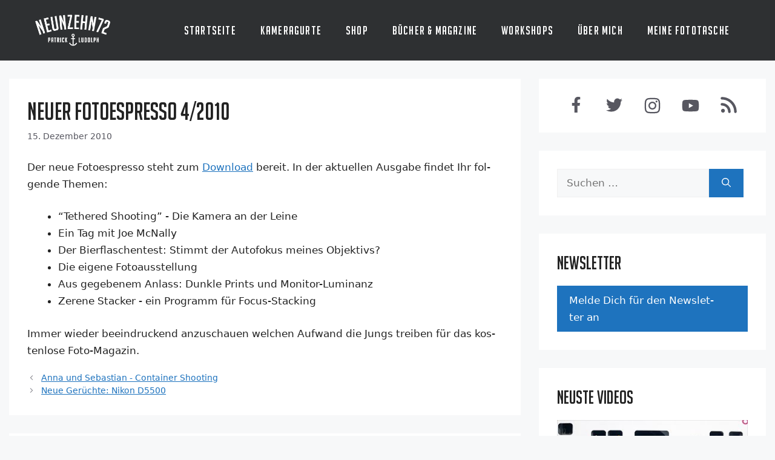

--- FILE ---
content_type: text/html; charset=UTF-8
request_url: https://neunzehn72.de/neuer-fotoespresso-42010/
body_size: 25843
content:
<!DOCTYPE html>
<html lang="de" prefix="og: https://ogp.me/ns#">
<head>
	<meta charset="UTF-8">
		<style>img:is([sizes="auto" i], [sizes^="auto," i]) { contain-intrinsic-size: 3000px 1500px }</style>
	<meta name="viewport" content="width=device-width, initial-scale=1">
<!-- Suchmaschinen-Optimierung durch Rank Math PRO - https://rankmath.com/ -->
<title>Neuer Fotoespresso 4/2010 - Neunzehn72</title>
<meta name="description" content="Der neue Fotoespresso steht zum Download bereit. In der aktuellen Ausgabe findet Ihr folgende Themen:"/>
<meta name="robots" content="follow, index, max-snippet:-1, max-video-preview:-1, max-image-preview:large"/>
<link rel="canonical" href="https://neunzehn72.de/neuer-fotoespresso-42010/" />
<meta property="og:locale" content="de_DE" />
<meta property="og:type" content="article" />
<meta property="og:title" content="Neuer Fotoespresso 4/2010 - Neunzehn72" />
<meta property="og:description" content="Der neue Fotoespresso steht zum Download bereit. In der aktuellen Ausgabe findet Ihr folgende Themen:" />
<meta property="og:url" content="https://neunzehn72.de/neuer-fotoespresso-42010/" />
<meta property="og:site_name" content="Neunzehn72" />
<meta property="article:author" content="https://www.facebook.com/neunzehn72/" />
<meta property="article:tag" content="fotoespresso" />
<meta property="article:section" content="Foto" />
<meta property="article:published_time" content="2010-12-15T19:24:55+01:00" />
<meta name="twitter:card" content="summary_large_image" />
<meta name="twitter:title" content="Neuer Fotoespresso 4/2010 - Neunzehn72" />
<meta name="twitter:description" content="Der neue Fotoespresso steht zum Download bereit. In der aktuellen Ausgabe findet Ihr folgende Themen:" />
<meta name="twitter:creator" content="@Neunzehn72" />
<meta name="twitter:label1" content="Verfasst von" />
<meta name="twitter:data1" content="Paddy" />
<meta name="twitter:label2" content="Lesedauer" />
<meta name="twitter:data2" content="Weniger als eine Minute" />
<script type="application/ld+json" class="rank-math-schema-pro">{"@context":"https://schema.org","@graph":[{"@type":["Person","Organization"],"@id":"https://neunzehn72.de/#person","name":"Paddy","logo":{"@type":"ImageObject","@id":"https://neunzehn72.de/#logo","url":"https://neunzehn72.de/wp-content/uploads/2016/11/1972_Logo_neg-190x190.png","contentUrl":"https://neunzehn72.de/wp-content/uploads/2016/11/1972_Logo_neg-190x190.png","caption":"Paddy","inLanguage":"de"},"image":{"@type":"ImageObject","@id":"https://neunzehn72.de/#logo","url":"https://neunzehn72.de/wp-content/uploads/2016/11/1972_Logo_neg-190x190.png","contentUrl":"https://neunzehn72.de/wp-content/uploads/2016/11/1972_Logo_neg-190x190.png","caption":"Paddy","inLanguage":"de"}},{"@type":"WebSite","@id":"https://neunzehn72.de/#website","url":"https://neunzehn72.de","name":"Paddy","publisher":{"@id":"https://neunzehn72.de/#person"},"inLanguage":"de"},{"@type":"WebPage","@id":"https://neunzehn72.de/neuer-fotoespresso-42010/#webpage","url":"https://neunzehn72.de/neuer-fotoespresso-42010/","name":"Neuer Fotoespresso 4/2010 - Neunzehn72","datePublished":"2010-12-15T19:24:55+01:00","dateModified":"2010-12-15T19:24:55+01:00","isPartOf":{"@id":"https://neunzehn72.de/#website"},"inLanguage":"de"},{"@type":"Person","@id":"https://neunzehn72.de/author/admin/","name":"Paddy","url":"https://neunzehn72.de/author/admin/","image":{"@type":"ImageObject","@id":"https://secure.gravatar.com/avatar/3311c0a073a72c339fb10ae3a4c40e40abad96d874a14a6efc6ec1ab6261cf75?s=96&amp;d=mm&amp;r=pg","url":"https://secure.gravatar.com/avatar/3311c0a073a72c339fb10ae3a4c40e40abad96d874a14a6efc6ec1ab6261cf75?s=96&amp;d=mm&amp;r=pg","caption":"Paddy","inLanguage":"de"},"sameAs":["http://neunzehn72.de","https://www.facebook.com/neunzehn72/","https://twitter.com/https://twitter.com/Neunzehn72"]},{"@type":"BlogPosting","headline":"Neuer Fotoespresso 4/2010 - Neunzehn72","datePublished":"2010-12-15T19:24:55+01:00","dateModified":"2010-12-15T19:24:55+01:00","articleSection":"Foto","author":{"@id":"https://neunzehn72.de/author/admin/","name":"Paddy"},"publisher":{"@id":"https://neunzehn72.de/#person"},"description":"Der neue Fotoespresso steht zum Download bereit. In der aktuellen Ausgabe findet Ihr folgende Themen:","name":"Neuer Fotoespresso 4/2010 - Neunzehn72","@id":"https://neunzehn72.de/neuer-fotoespresso-42010/#richSnippet","isPartOf":{"@id":"https://neunzehn72.de/neuer-fotoespresso-42010/#webpage"},"inLanguage":"de","mainEntityOfPage":{"@id":"https://neunzehn72.de/neuer-fotoespresso-42010/#webpage"}}]}</script>
<!-- /Rank Math WordPress SEO Plugin -->


<link data-minify="1" rel='stylesheet' id='validate-engine-css-css' href='https://neunzehn72.de/wp-content/cache/min/1/wp-content/plugins/wysija-newsletters/css/validationEngine.jquery.css?ver=1758111110' media='all' />
<style id='wp-emoji-styles-inline-css'>

	img.wp-smiley, img.emoji {
		display: inline !important;
		border: none !important;
		box-shadow: none !important;
		height: 1em !important;
		width: 1em !important;
		margin: 0 0.07em !important;
		vertical-align: -0.1em !important;
		background: none !important;
		padding: 0 !important;
	}
</style>
<link rel='stylesheet' id='wp-block-library-css' href='https://neunzehn72.de/wp-includes/css/dist/block-library/style.min.css?ver=6.8.2' media='all' />
<style id='classic-theme-styles-inline-css'>
/*! This file is auto-generated */
.wp-block-button__link{color:#fff;background-color:#32373c;border-radius:9999px;box-shadow:none;text-decoration:none;padding:calc(.667em + 2px) calc(1.333em + 2px);font-size:1.125em}.wp-block-file__button{background:#32373c;color:#fff;text-decoration:none}
</style>
<style id='powerpress-player-block-style-inline-css'>


</style>
<style id='global-styles-inline-css'>
:root{--wp--preset--aspect-ratio--square: 1;--wp--preset--aspect-ratio--4-3: 4/3;--wp--preset--aspect-ratio--3-4: 3/4;--wp--preset--aspect-ratio--3-2: 3/2;--wp--preset--aspect-ratio--2-3: 2/3;--wp--preset--aspect-ratio--16-9: 16/9;--wp--preset--aspect-ratio--9-16: 9/16;--wp--preset--color--black: #000000;--wp--preset--color--cyan-bluish-gray: #abb8c3;--wp--preset--color--white: #ffffff;--wp--preset--color--pale-pink: #f78da7;--wp--preset--color--vivid-red: #cf2e2e;--wp--preset--color--luminous-vivid-orange: #ff6900;--wp--preset--color--luminous-vivid-amber: #fcb900;--wp--preset--color--light-green-cyan: #7bdcb5;--wp--preset--color--vivid-green-cyan: #00d084;--wp--preset--color--pale-cyan-blue: #8ed1fc;--wp--preset--color--vivid-cyan-blue: #0693e3;--wp--preset--color--vivid-purple: #9b51e0;--wp--preset--color--contrast: var(--contrast);--wp--preset--color--contrast-2: var(--contrast-2);--wp--preset--color--contrast-3: var(--contrast-3);--wp--preset--color--base: var(--base);--wp--preset--color--base-2: var(--base-2);--wp--preset--color--base-3: var(--base-3);--wp--preset--color--accent: var(--accent);--wp--preset--gradient--vivid-cyan-blue-to-vivid-purple: linear-gradient(135deg,rgba(6,147,227,1) 0%,rgb(155,81,224) 100%);--wp--preset--gradient--light-green-cyan-to-vivid-green-cyan: linear-gradient(135deg,rgb(122,220,180) 0%,rgb(0,208,130) 100%);--wp--preset--gradient--luminous-vivid-amber-to-luminous-vivid-orange: linear-gradient(135deg,rgba(252,185,0,1) 0%,rgba(255,105,0,1) 100%);--wp--preset--gradient--luminous-vivid-orange-to-vivid-red: linear-gradient(135deg,rgba(255,105,0,1) 0%,rgb(207,46,46) 100%);--wp--preset--gradient--very-light-gray-to-cyan-bluish-gray: linear-gradient(135deg,rgb(238,238,238) 0%,rgb(169,184,195) 100%);--wp--preset--gradient--cool-to-warm-spectrum: linear-gradient(135deg,rgb(74,234,220) 0%,rgb(151,120,209) 20%,rgb(207,42,186) 40%,rgb(238,44,130) 60%,rgb(251,105,98) 80%,rgb(254,248,76) 100%);--wp--preset--gradient--blush-light-purple: linear-gradient(135deg,rgb(255,206,236) 0%,rgb(152,150,240) 100%);--wp--preset--gradient--blush-bordeaux: linear-gradient(135deg,rgb(254,205,165) 0%,rgb(254,45,45) 50%,rgb(107,0,62) 100%);--wp--preset--gradient--luminous-dusk: linear-gradient(135deg,rgb(255,203,112) 0%,rgb(199,81,192) 50%,rgb(65,88,208) 100%);--wp--preset--gradient--pale-ocean: linear-gradient(135deg,rgb(255,245,203) 0%,rgb(182,227,212) 50%,rgb(51,167,181) 100%);--wp--preset--gradient--electric-grass: linear-gradient(135deg,rgb(202,248,128) 0%,rgb(113,206,126) 100%);--wp--preset--gradient--midnight: linear-gradient(135deg,rgb(2,3,129) 0%,rgb(40,116,252) 100%);--wp--preset--font-size--small: 13px;--wp--preset--font-size--medium: 20px;--wp--preset--font-size--large: 36px;--wp--preset--font-size--x-large: 42px;--wp--preset--spacing--20: 0.44rem;--wp--preset--spacing--30: 0.67rem;--wp--preset--spacing--40: 1rem;--wp--preset--spacing--50: 1.5rem;--wp--preset--spacing--60: 2.25rem;--wp--preset--spacing--70: 3.38rem;--wp--preset--spacing--80: 5.06rem;--wp--preset--shadow--natural: 6px 6px 9px rgba(0, 0, 0, 0.2);--wp--preset--shadow--deep: 12px 12px 50px rgba(0, 0, 0, 0.4);--wp--preset--shadow--sharp: 6px 6px 0px rgba(0, 0, 0, 0.2);--wp--preset--shadow--outlined: 6px 6px 0px -3px rgba(255, 255, 255, 1), 6px 6px rgba(0, 0, 0, 1);--wp--preset--shadow--crisp: 6px 6px 0px rgba(0, 0, 0, 1);}:where(.is-layout-flex){gap: 0.5em;}:where(.is-layout-grid){gap: 0.5em;}body .is-layout-flex{display: flex;}.is-layout-flex{flex-wrap: wrap;align-items: center;}.is-layout-flex > :is(*, div){margin: 0;}body .is-layout-grid{display: grid;}.is-layout-grid > :is(*, div){margin: 0;}:where(.wp-block-columns.is-layout-flex){gap: 2em;}:where(.wp-block-columns.is-layout-grid){gap: 2em;}:where(.wp-block-post-template.is-layout-flex){gap: 1.25em;}:where(.wp-block-post-template.is-layout-grid){gap: 1.25em;}.has-black-color{color: var(--wp--preset--color--black) !important;}.has-cyan-bluish-gray-color{color: var(--wp--preset--color--cyan-bluish-gray) !important;}.has-white-color{color: var(--wp--preset--color--white) !important;}.has-pale-pink-color{color: var(--wp--preset--color--pale-pink) !important;}.has-vivid-red-color{color: var(--wp--preset--color--vivid-red) !important;}.has-luminous-vivid-orange-color{color: var(--wp--preset--color--luminous-vivid-orange) !important;}.has-luminous-vivid-amber-color{color: var(--wp--preset--color--luminous-vivid-amber) !important;}.has-light-green-cyan-color{color: var(--wp--preset--color--light-green-cyan) !important;}.has-vivid-green-cyan-color{color: var(--wp--preset--color--vivid-green-cyan) !important;}.has-pale-cyan-blue-color{color: var(--wp--preset--color--pale-cyan-blue) !important;}.has-vivid-cyan-blue-color{color: var(--wp--preset--color--vivid-cyan-blue) !important;}.has-vivid-purple-color{color: var(--wp--preset--color--vivid-purple) !important;}.has-black-background-color{background-color: var(--wp--preset--color--black) !important;}.has-cyan-bluish-gray-background-color{background-color: var(--wp--preset--color--cyan-bluish-gray) !important;}.has-white-background-color{background-color: var(--wp--preset--color--white) !important;}.has-pale-pink-background-color{background-color: var(--wp--preset--color--pale-pink) !important;}.has-vivid-red-background-color{background-color: var(--wp--preset--color--vivid-red) !important;}.has-luminous-vivid-orange-background-color{background-color: var(--wp--preset--color--luminous-vivid-orange) !important;}.has-luminous-vivid-amber-background-color{background-color: var(--wp--preset--color--luminous-vivid-amber) !important;}.has-light-green-cyan-background-color{background-color: var(--wp--preset--color--light-green-cyan) !important;}.has-vivid-green-cyan-background-color{background-color: var(--wp--preset--color--vivid-green-cyan) !important;}.has-pale-cyan-blue-background-color{background-color: var(--wp--preset--color--pale-cyan-blue) !important;}.has-vivid-cyan-blue-background-color{background-color: var(--wp--preset--color--vivid-cyan-blue) !important;}.has-vivid-purple-background-color{background-color: var(--wp--preset--color--vivid-purple) !important;}.has-black-border-color{border-color: var(--wp--preset--color--black) !important;}.has-cyan-bluish-gray-border-color{border-color: var(--wp--preset--color--cyan-bluish-gray) !important;}.has-white-border-color{border-color: var(--wp--preset--color--white) !important;}.has-pale-pink-border-color{border-color: var(--wp--preset--color--pale-pink) !important;}.has-vivid-red-border-color{border-color: var(--wp--preset--color--vivid-red) !important;}.has-luminous-vivid-orange-border-color{border-color: var(--wp--preset--color--luminous-vivid-orange) !important;}.has-luminous-vivid-amber-border-color{border-color: var(--wp--preset--color--luminous-vivid-amber) !important;}.has-light-green-cyan-border-color{border-color: var(--wp--preset--color--light-green-cyan) !important;}.has-vivid-green-cyan-border-color{border-color: var(--wp--preset--color--vivid-green-cyan) !important;}.has-pale-cyan-blue-border-color{border-color: var(--wp--preset--color--pale-cyan-blue) !important;}.has-vivid-cyan-blue-border-color{border-color: var(--wp--preset--color--vivid-cyan-blue) !important;}.has-vivid-purple-border-color{border-color: var(--wp--preset--color--vivid-purple) !important;}.has-vivid-cyan-blue-to-vivid-purple-gradient-background{background: var(--wp--preset--gradient--vivid-cyan-blue-to-vivid-purple) !important;}.has-light-green-cyan-to-vivid-green-cyan-gradient-background{background: var(--wp--preset--gradient--light-green-cyan-to-vivid-green-cyan) !important;}.has-luminous-vivid-amber-to-luminous-vivid-orange-gradient-background{background: var(--wp--preset--gradient--luminous-vivid-amber-to-luminous-vivid-orange) !important;}.has-luminous-vivid-orange-to-vivid-red-gradient-background{background: var(--wp--preset--gradient--luminous-vivid-orange-to-vivid-red) !important;}.has-very-light-gray-to-cyan-bluish-gray-gradient-background{background: var(--wp--preset--gradient--very-light-gray-to-cyan-bluish-gray) !important;}.has-cool-to-warm-spectrum-gradient-background{background: var(--wp--preset--gradient--cool-to-warm-spectrum) !important;}.has-blush-light-purple-gradient-background{background: var(--wp--preset--gradient--blush-light-purple) !important;}.has-blush-bordeaux-gradient-background{background: var(--wp--preset--gradient--blush-bordeaux) !important;}.has-luminous-dusk-gradient-background{background: var(--wp--preset--gradient--luminous-dusk) !important;}.has-pale-ocean-gradient-background{background: var(--wp--preset--gradient--pale-ocean) !important;}.has-electric-grass-gradient-background{background: var(--wp--preset--gradient--electric-grass) !important;}.has-midnight-gradient-background{background: var(--wp--preset--gradient--midnight) !important;}.has-small-font-size{font-size: var(--wp--preset--font-size--small) !important;}.has-medium-font-size{font-size: var(--wp--preset--font-size--medium) !important;}.has-large-font-size{font-size: var(--wp--preset--font-size--large) !important;}.has-x-large-font-size{font-size: var(--wp--preset--font-size--x-large) !important;}
:where(.wp-block-post-template.is-layout-flex){gap: 1.25em;}:where(.wp-block-post-template.is-layout-grid){gap: 1.25em;}
:where(.wp-block-columns.is-layout-flex){gap: 2em;}:where(.wp-block-columns.is-layout-grid){gap: 2em;}
:root :where(.wp-block-pullquote){font-size: 1.5em;line-height: 1.6;}
</style>
<link rel='stylesheet' id='parent-theme-css' href='https://neunzehn72.de/wp-content/themes/generatepress/style.css?ver=6.8.2' media='all' />
<link rel='stylesheet' id='generate-comments-css' href='https://neunzehn72.de/wp-content/themes/generatepress/assets/css/components/comments.min.css?ver=3.6.0' media='all' />
<link rel='stylesheet' id='generate-widget-areas-css' href='https://neunzehn72.de/wp-content/themes/generatepress/assets/css/components/widget-areas.min.css?ver=3.6.0' media='all' />
<link rel='stylesheet' id='generate-style-css' href='https://neunzehn72.de/wp-content/themes/generatepress/assets/css/main.min.css?ver=3.6.0' media='all' />
<style id='generate-style-inline-css'>
.no-featured-image-padding .featured-image {margin-left:-30px;margin-right:-30px;}.post-image-above-header .no-featured-image-padding .inside-article .featured-image {margin-top:-30px;}@media (max-width:768px){.no-featured-image-padding .featured-image {margin-left:-20px;margin-right:-20px;}.post-image-above-header .no-featured-image-padding .inside-article .featured-image {margin-top:-25px;}}
body{background-color:var(--base-2);color:var(--contrast);}a{color:var(--accent);}a{text-decoration:underline;}.entry-title a, .site-branding a, a.button, .wp-block-button__link, .main-navigation a{text-decoration:none;}a:hover, a:focus, a:active{color:var(--contrast);}.grid-container{max-width:1250px;}.wp-block-group__inner-container{max-width:1250px;margin-left:auto;margin-right:auto;}.site-header .header-image{width:130px;}:root{--contrast:#222222;--contrast-2:#575760;--contrast-3:#b2b2be;--base:#f0f0f0;--base-2:#f7f8f9;--base-3:#ffffff;--accent:#1e73be;}:root .has-contrast-color{color:var(--contrast);}:root .has-contrast-background-color{background-color:var(--contrast);}:root .has-contrast-2-color{color:var(--contrast-2);}:root .has-contrast-2-background-color{background-color:var(--contrast-2);}:root .has-contrast-3-color{color:var(--contrast-3);}:root .has-contrast-3-background-color{background-color:var(--contrast-3);}:root .has-base-color{color:var(--base);}:root .has-base-background-color{background-color:var(--base);}:root .has-base-2-color{color:var(--base-2);}:root .has-base-2-background-color{background-color:var(--base-2);}:root .has-base-3-color{color:var(--base-3);}:root .has-base-3-background-color{background-color:var(--base-3);}:root .has-accent-color{color:var(--accent);}:root .has-accent-background-color{background-color:var(--accent);}h1.entry-title{font-family:BigNoodle;font-size:40px;line-height:1.2em;}@media (max-width: 1024px){h1.entry-title{font-size:35px;}}h2.entry-title{font-family:BigNoodle;font-size:32px;line-height:1.2;}@media (max-width: 1024px){h2.entry-title{font-size:35px;}}comments-title{font-family:BigNoodle;font-size:40px;line-height:1.2;}@media (max-width: 1024px){comments-title{font-size:35px;line-height:1.2;}}.main-navigation a, .main-navigation .menu-toggle, .main-navigation .menu-bar-items{font-family:BigNoodle;font-size:20px;letter-spacing:0.06em;}body, button, input, select, textarea{font-size:17px;}body{line-height:1.7;}p{margin-bottom:1.5em;}figcaption{font-style:italic;}.widget-title{font-family:BigNoodle;font-size:30px;letter-spacing:0.05px;line-height:1.2;margin-bottom:20px;}.top-bar{background-color:#636363;color:#ffffff;}.top-bar a{color:#ffffff;}.top-bar a:hover{color:#303030;}.site-header{background-color:#2e3032;}.main-title a,.main-title a:hover{color:var(--contrast);}.site-description{color:var(--contrast-2);}.mobile-menu-control-wrapper .menu-toggle,.mobile-menu-control-wrapper .menu-toggle:hover,.mobile-menu-control-wrapper .menu-toggle:focus,.has-inline-mobile-toggle #site-navigation.toggled{background-color:rgba(0, 0, 0, 0.02);}.main-navigation,.main-navigation ul ul{background-color:#2e3032;}.main-navigation .main-nav ul li a, .main-navigation .menu-toggle, .main-navigation .menu-bar-items{color:var(--base-3);}.main-navigation .main-nav ul li:not([class*="current-menu-"]):hover > a, .main-navigation .main-nav ul li:not([class*="current-menu-"]):focus > a, .main-navigation .main-nav ul li.sfHover:not([class*="current-menu-"]) > a, .main-navigation .menu-bar-item:hover > a, .main-navigation .menu-bar-item.sfHover > a{color:#36b8e3;}button.menu-toggle:hover,button.menu-toggle:focus{color:var(--base-3);}.main-navigation .main-nav ul li[class*="current-menu-"] > a{color:#37b9e3;}.navigation-search input[type="search"],.navigation-search input[type="search"]:active, .navigation-search input[type="search"]:focus, .main-navigation .main-nav ul li.search-item.active > a, .main-navigation .menu-bar-items .search-item.active > a{color:#36b8e3;}.main-navigation ul ul{background-color:var(--base);}.separate-containers .inside-article, .separate-containers .comments-area, .separate-containers .page-header, .one-container .container, .separate-containers .paging-navigation, .inside-page-header{background-color:var(--base-3);}.entry-title a{color:var(--contrast);}.entry-title a:hover{color:var(--accent);}.entry-meta{color:var(--contrast-2);}.sidebar .widget{background-color:var(--base-3);}.footer-widgets{background-color:var(--base-3);}.site-info{color:var(--base-3);background-color:var(--contrast);}.site-info a{color:var(--base-3);}.site-info a:hover{color:var(--accent);}.footer-bar .widget_nav_menu .current-menu-item a{color:var(--accent);}input[type="text"],input[type="email"],input[type="url"],input[type="password"],input[type="search"],input[type="tel"],input[type="number"],textarea,select{color:var(--contrast);background-color:var(--base-2);border-color:var(--base);}input[type="text"]:focus,input[type="email"]:focus,input[type="url"]:focus,input[type="password"]:focus,input[type="search"]:focus,input[type="tel"]:focus,input[type="number"]:focus,textarea:focus,select:focus{color:var(--contrast);background-color:var(--base-2);border-color:var(--contrast-3);}button,html input[type="button"],input[type="reset"],input[type="submit"],a.button,a.wp-block-button__link:not(.has-background){color:#ffffff;background-color:var(--accent);}button:hover,html input[type="button"]:hover,input[type="reset"]:hover,input[type="submit"]:hover,a.button:hover,button:focus,html input[type="button"]:focus,input[type="reset"]:focus,input[type="submit"]:focus,a.button:focus,a.wp-block-button__link:not(.has-background):active,a.wp-block-button__link:not(.has-background):focus,a.wp-block-button__link:not(.has-background):hover{color:#ffffff;background-color:var(--contrast-2);}a.generate-back-to-top{background-color:rgba( 0,0,0,0.4 );color:#ffffff;}a.generate-back-to-top:hover,a.generate-back-to-top:focus{background-color:rgba( 0,0,0,0.6 );color:#ffffff;}:root{--gp-search-modal-bg-color:var(--base-3);--gp-search-modal-text-color:var(--contrast);--gp-search-modal-overlay-bg-color:rgba(0,0,0,0.2);}@media (max-width: 1150px){.main-navigation .menu-bar-item:hover > a, .main-navigation .menu-bar-item.sfHover > a{background:none;color:var(--base-3);}}.nav-below-header .main-navigation .inside-navigation.grid-container, .nav-above-header .main-navigation .inside-navigation.grid-container{padding:0px 20px 0px 20px;}.separate-containers .inside-article, .separate-containers .comments-area, .separate-containers .page-header, .separate-containers .paging-navigation, .one-container .site-content, .inside-page-header{padding:30px;}.site-main .wp-block-group__inner-container{padding:30px;}.separate-containers .paging-navigation{padding-top:20px;padding-bottom:20px;}.entry-content .alignwide, body:not(.no-sidebar) .entry-content .alignfull{margin-left:-30px;width:calc(100% + 60px);max-width:calc(100% + 60px);}.one-container.right-sidebar .site-main,.one-container.both-right .site-main{margin-right:30px;}.one-container.left-sidebar .site-main,.one-container.both-left .site-main{margin-left:30px;}.one-container.both-sidebars .site-main{margin:0px 30px 0px 30px;}.sidebar .widget, .page-header, .widget-area .main-navigation, .site-main > *{margin-bottom:30px;}.separate-containers .site-main{margin:30px;}.both-right .inside-left-sidebar,.both-left .inside-left-sidebar{margin-right:15px;}.both-right .inside-right-sidebar,.both-left .inside-right-sidebar{margin-left:15px;}.one-container.archive .post:not(:last-child):not(.is-loop-template-item), .one-container.blog .post:not(:last-child):not(.is-loop-template-item){padding-bottom:30px;}.separate-containers .featured-image{margin-top:30px;}.separate-containers .inside-right-sidebar, .separate-containers .inside-left-sidebar{margin-top:30px;margin-bottom:30px;}.rtl .menu-item-has-children .dropdown-menu-toggle{padding-left:20px;}.rtl .main-navigation .main-nav ul li.menu-item-has-children > a{padding-right:20px;}.widget-area .widget{padding:30px;}@media (max-width:768px){.separate-containers .inside-article, .separate-containers .comments-area, .separate-containers .page-header, .separate-containers .paging-navigation, .one-container .site-content, .inside-page-header{padding:25px 20px 25px 20px;}.site-main .wp-block-group__inner-container{padding:25px 20px 25px 20px;}.inside-top-bar{padding-right:30px;padding-left:30px;}.inside-header{padding-right:20px;padding-left:30px;}.widget-area .widget{padding-top:30px;padding-right:30px;padding-bottom:30px;padding-left:30px;}.footer-widgets-container{padding-top:30px;padding-right:30px;padding-bottom:30px;padding-left:30px;}.inside-site-info{padding-right:30px;padding-left:30px;}.entry-content .alignwide, body:not(.no-sidebar) .entry-content .alignfull{margin-left:-20px;width:calc(100% + 40px);max-width:calc(100% + 40px);}.one-container .site-main .paging-navigation{margin-bottom:30px;}}/* End cached CSS */.is-right-sidebar{width:30%;}.is-left-sidebar{width:30%;}.site-content .content-area{width:70%;}@media (max-width: 1150px){.main-navigation .menu-toggle,.sidebar-nav-mobile:not(#sticky-placeholder){display:block;}.main-navigation ul,.gen-sidebar-nav,.main-navigation:not(.slideout-navigation):not(.toggled) .main-nav > ul,.has-inline-mobile-toggle #site-navigation .inside-navigation > *:not(.navigation-search):not(.main-nav){display:none;}.nav-align-right .inside-navigation,.nav-align-center .inside-navigation{justify-content:space-between;}.has-inline-mobile-toggle .mobile-menu-control-wrapper{display:flex;flex-wrap:wrap;}.has-inline-mobile-toggle .inside-header{flex-direction:row;text-align:left;flex-wrap:wrap;}.has-inline-mobile-toggle .header-widget,.has-inline-mobile-toggle #site-navigation{flex-basis:100%;}.nav-float-left .has-inline-mobile-toggle #site-navigation{order:10;}}
.dynamic-author-image-rounded{border-radius:100%;}.dynamic-featured-image, .dynamic-author-image{vertical-align:middle;}.one-container.blog .dynamic-content-template:not(:last-child), .one-container.archive .dynamic-content-template:not(:last-child){padding-bottom:0px;}.dynamic-entry-excerpt > p:last-child{margin-bottom:0px;}
.post-image:not(:first-child), .page-content:not(:first-child), .entry-content:not(:first-child), .entry-summary:not(:first-child), footer.entry-meta{margin-top:1.5em;}.post-image-above-header .inside-article div.featured-image, .post-image-above-header .inside-article div.post-image{margin-bottom:1.5em;}
</style>
<link data-minify="1" rel='stylesheet' id='generate-child-css' href='https://neunzehn72.de/wp-content/cache/min/1/wp-content/themes/neunzehn72/style.css?ver=1758111110' media='all' />
<link rel='stylesheet' id='fancybox-css' href='https://neunzehn72.de/wp-content/plugins/easy-fancybox/fancybox/1.5.4/jquery.fancybox.min.css?ver=6.8.2' media='screen' />
<link data-minify="1" rel='stylesheet' id='borlabs-cookie-custom-css' href='https://neunzehn72.de/wp-content/cache/min/1/wp-content/cache/borlabs-cookie/1/borlabs-cookie-1-de.css?ver=1758111110' media='all' />
<style id='wp-typography-custom-inline-css'>
sub, sup{font-size: 75%;line-height: 100%}sup{vertical-align: 60%}sub{vertical-align: -10%}.amp{font-family: Baskerville, "Goudy Old Style", Palatino, "Book Antiqua", "Warnock Pro", serif;font-size: 1.1em;font-style: italic;font-weight: normal;line-height: 1em}.caps{font-size: 90%}.dquo{margin-left: -0.4em}.quo{margin-left: -0.2em}.pull-single{margin-left: -0.15em}.push-single{margin-right: 0.15em}.pull-double{margin-left: -0.38em}.push-double{margin-right: 0.38em}
</style>
<style id='wp-typography-safari-font-workaround-inline-css'>
body {-webkit-font-feature-settings: "liga";font-feature-settings: "liga";-ms-font-feature-settings: normal;}
</style>
<style id='generateblocks-inline-css'>
.gb-container-2adcd3ac{text-align:center;margin-bottom:30px;background-color:var(--base-3);}.gb-container-2adcd3ac > .gb-inside-container{padding:30px;max-width:1250px;margin-left:auto;margin-right:auto;}.gb-grid-wrapper > .gb-grid-column-2adcd3ac > .gb-container{display:flex;flex-direction:column;height:100%;}.gb-button-wrapper{display:flex;flex-wrap:wrap;align-items:flex-start;justify-content:flex-start;clear:both;}.gb-button-wrapper-675f86e4{justify-content:flex-start;}.gb-button-wrapper a.gb-button-67264765, .gb-button-wrapper a.gb-button-67264765:visited{color:var(--contrast-2);text-decoration:none;display:inline-flex;align-items:center;justify-content:center;text-align:center;}.gb-button-wrapper a.gb-button-67264765:hover, .gb-button-wrapper a.gb-button-67264765:active, .gb-button-wrapper a.gb-button-67264765:focus{color:var(--accent);}.gb-button-wrapper a.gb-button-67264765 .gb-icon{font-size:1.5em;line-height:0;align-items:center;display:inline-flex;}.gb-button-wrapper a.gb-button-67264765 .gb-icon svg{height:1em;width:1em;fill:currentColor;}.gb-button-wrapper a.gb-button-0b35f3ce, .gb-button-wrapper a.gb-button-0b35f3ce:visited{color:var(--contrast-2);text-decoration:none;display:inline-flex;align-items:center;justify-content:center;text-align:center;}.gb-button-wrapper a.gb-button-0b35f3ce:hover, .gb-button-wrapper a.gb-button-0b35f3ce:active, .gb-button-wrapper a.gb-button-0b35f3ce:focus{color:var(--accent);}.gb-button-wrapper a.gb-button-0b35f3ce .gb-icon{font-size:1.6em;line-height:0;align-items:center;display:inline-flex;}.gb-button-wrapper a.gb-button-0b35f3ce .gb-icon svg{height:1em;width:1em;fill:currentColor;}.gb-button-wrapper a.gb-button-0be5dccf, .gb-button-wrapper a.gb-button-0be5dccf:visited{color:var(--contrast-2);text-decoration:none;display:inline-flex;align-items:center;justify-content:center;text-align:center;}.gb-button-wrapper a.gb-button-0be5dccf:hover, .gb-button-wrapper a.gb-button-0be5dccf:active, .gb-button-wrapper a.gb-button-0be5dccf:focus{color:var(--accent);}.gb-button-wrapper a.gb-button-0be5dccf .gb-icon{font-size:1.7em;line-height:0;align-items:center;display:inline-flex;}.gb-button-wrapper a.gb-button-0be5dccf .gb-icon svg{height:1em;width:1em;fill:currentColor;}.gb-button-wrapper a.gb-button-7375c03e, .gb-button-wrapper a.gb-button-7375c03e:visited{color:var(--contrast-2);text-decoration:none;display:inline-flex;align-items:center;justify-content:center;text-align:center;}.gb-button-wrapper a.gb-button-7375c03e:hover, .gb-button-wrapper a.gb-button-7375c03e:active, .gb-button-wrapper a.gb-button-7375c03e:focus{color:var(--accent);}.gb-button-wrapper a.gb-button-7375c03e .gb-icon{font-size:1.7em;line-height:0;align-items:center;display:inline-flex;}.gb-button-wrapper a.gb-button-7375c03e .gb-icon svg{height:1em;width:1em;fill:currentColor;}.gb-button-wrapper a.gb-button-43dbd7db, .gb-button-wrapper a.gb-button-43dbd7db:visited{color:var(--contrast-2);text-decoration:none;display:inline-flex;align-items:center;justify-content:center;text-align:center;}.gb-button-wrapper a.gb-button-43dbd7db:hover, .gb-button-wrapper a.gb-button-43dbd7db:active, .gb-button-wrapper a.gb-button-43dbd7db:focus{color:var(--accent);}.gb-button-wrapper a.gb-button-43dbd7db .gb-icon{font-size:1.6em;line-height:0;align-items:center;display:inline-flex;}.gb-button-wrapper a.gb-button-43dbd7db .gb-icon svg{height:1em;width:1em;fill:currentColor;}@media (min-width: 1025px) {.gb-button-wrapper-675f86e4 > .gb-button{flex:1;}}@media (max-width: 1024px) and (min-width: 768px) {.gb-button-wrapper-675f86e4 > .gb-button{flex:1;}}@media (max-width: 767px) {.gb-button-wrapper-675f86e4 > .gb-button{flex:1;}}:root{--gb-container-width:1250px;}.gb-container .wp-block-image img{vertical-align:middle;}.gb-grid-wrapper .wp-block-image{margin-bottom:0;}.gb-highlight{background:none;}.gb-shape{line-height:0;}.gb-container-link{position:absolute;top:0;right:0;bottom:0;left:0;z-index:99;}a.gb-container{display: block;}
</style>
<link rel='stylesheet' id='generate-blog-columns-css' href='https://neunzehn72.de/wp-content/plugins/gp-premium/blog/functions/css/columns.min.css?ver=2.5.5' media='all' />
<script src="https://neunzehn72.de/wp-includes/js/jquery/jquery.min.js?ver=3.7.1" id="jquery-core-js"></script>
<script data-no-optimize="1" data-no-minify="1" data-cfasync="false" nowprocket src="https://neunzehn72.de/wp-content/cache/borlabs-cookie/1/borlabs-cookie-config-de.json.js?ver=3.3.17-34" id="borlabs-cookie-config-js"></script>
<link rel="https://api.w.org/" href="https://neunzehn72.de/wp-json/" /><link rel="alternate" title="JSON" type="application/json" href="https://neunzehn72.de/wp-json/wp/v2/posts/14240" /><link rel="EditURI" type="application/rsd+xml" title="RSD" href="https://neunzehn72.de/xmlrpc.php?rsd" />
<link rel='shortlink' href='https://neunzehn72.de/?p=14240' />
<link rel="alternate" title="oEmbed (JSON)" type="application/json+oembed" href="https://neunzehn72.de/wp-json/oembed/1.0/embed?url=https%3A%2F%2Fneunzehn72.de%2Fneuer-fotoespresso-42010%2F" />
<link rel="alternate" title="oEmbed (XML)" type="text/xml+oembed" href="https://neunzehn72.de/wp-json/oembed/1.0/embed?url=https%3A%2F%2Fneunzehn72.de%2Fneuer-fotoespresso-42010%2F&#038;format=xml" />
            <script type="text/javascript"><!--
                                function powerpress_pinw(pinw_url){window.open(pinw_url, 'PowerPressPlayer','toolbar=0,status=0,resizable=1,width=460,height=320');	return false;}
                //-->

                // tabnab protection
                window.addEventListener('load', function () {
                    // make all links have rel="noopener noreferrer"
                    document.querySelectorAll('a[target="_blank"]').forEach(link => {
                        link.setAttribute('rel', 'noopener noreferrer');
                    });
                });
            </script>
            <link rel="pingback" href="https://neunzehn72.de/xmlrpc.php">
<script nowprocket data-borlabs-cookie-script-blocker-ignore>
if ('0' === '1' && ('0' === '1' || '1' === '1')) {
    window['gtag_enable_tcf_support'] = true;
}
window.dataLayer = window.dataLayer || [];
if (typeof gtag !== 'function') {
    function gtag() {
        dataLayer.push(arguments);
    }
}
gtag('set', 'developer_id.dYjRjMm', true);
if ('0' === '1' || '1' === '1') {
    if (window.BorlabsCookieGoogleConsentModeDefaultSet !== true) {
        let getCookieValue = function (name) {
            return document.cookie.match('(^|;)\\s*' + name + '\\s*=\\s*([^;]+)')?.pop() || '';
        };
        let cookieValue = getCookieValue('borlabs-cookie-gcs');
        let consentsFromCookie = {};
        if (cookieValue !== '') {
            consentsFromCookie = JSON.parse(decodeURIComponent(cookieValue));
        }
        let defaultValues = {
            'ad_storage': 'denied',
            'ad_user_data': 'denied',
            'ad_personalization': 'denied',
            'analytics_storage': 'denied',
            'functionality_storage': 'denied',
            'personalization_storage': 'denied',
            'security_storage': 'denied',
            'wait_for_update': 500,
        };
        gtag('consent', 'default', { ...defaultValues, ...consentsFromCookie });
    }
    window.BorlabsCookieGoogleConsentModeDefaultSet = true;
    let borlabsCookieConsentChangeHandler = function () {
        window.dataLayer = window.dataLayer || [];
        if (typeof gtag !== 'function') { function gtag(){dataLayer.push(arguments);} }

        let getCookieValue = function (name) {
            return document.cookie.match('(^|;)\\s*' + name + '\\s*=\\s*([^;]+)')?.pop() || '';
        };
        let cookieValue = getCookieValue('borlabs-cookie-gcs');
        let consentsFromCookie = {};
        if (cookieValue !== '') {
            consentsFromCookie = JSON.parse(decodeURIComponent(cookieValue));
        }

        consentsFromCookie.analytics_storage = BorlabsCookie.Consents.hasConsent('google-analytics') ? 'granted' : 'denied';

        BorlabsCookie.CookieLibrary.setCookie(
            'borlabs-cookie-gcs',
            JSON.stringify(consentsFromCookie),
            BorlabsCookie.Settings.automaticCookieDomainAndPath.value ? '' : BorlabsCookie.Settings.cookieDomain.value,
            BorlabsCookie.Settings.cookiePath.value,
            BorlabsCookie.Cookie.getPluginCookie().expires,
            BorlabsCookie.Settings.cookieSecure.value,
            BorlabsCookie.Settings.cookieSameSite.value
        );
    }
    document.addEventListener('borlabs-cookie-consent-saved', borlabsCookieConsentChangeHandler);
    document.addEventListener('borlabs-cookie-handle-unblock', borlabsCookieConsentChangeHandler);
}
if ('0' === '1') {
    gtag("js", new Date());
    gtag("config", "G-HKZGCS6MKH", {"anonymize_ip": true});

    (function (w, d, s, i) {
        var f = d.getElementsByTagName(s)[0],
            j = d.createElement(s);
        j.async = true;
        j.src =
            "https://www.googletagmanager.com/gtag/js?id=" + i;
        f.parentNode.insertBefore(j, f);
    })(window, document, "script", "G-HKZGCS6MKH");
}
</script><meta name="generator" content="WP Rocket 3.19.4" data-wpr-features="wpr_minify_js wpr_minify_css wpr_preload_links wpr_desktop" /></head>

<body class="wp-singular post-template-default single single-post postid-14240 single-format-standard wp-custom-logo wp-embed-responsive wp-theme-generatepress wp-child-theme-neunzehn72 post-image-above-header post-image-aligned-center sticky-menu-fade right-sidebar nav-float-right separate-containers header-aligned-left dropdown-hover" itemtype="https://schema.org/Blog" itemscope>
	<a class="screen-reader-text skip-link" href="#content" title="Zum Inhalt springen">Zum Inhalt springen</a>		<header class="site-header has-inline-mobile-toggle" id="masthead" aria-label="Website"  itemtype="https://schema.org/WPHeader" itemscope>
			<div data-rocket-location-hash="7b1905bee9485bd69f7f18cb93e136b2" class="inside-header grid-container">
				<div data-rocket-location-hash="7fc2137eb3c5f5924a68bbb540616a2a" class="site-logo">
					<a href="https://neunzehn72.de/" rel="home">
						<img  class="header-image is-logo-image" alt="Neunzehn72" src="https://neunzehn72.de/wp-content/uploads/2016/11/1972_Logo_neg.png" width="2000" height="821" />
					</a>
				</div>	<nav class="main-navigation mobile-menu-control-wrapper" id="mobile-menu-control-wrapper" aria-label="Mobil-Umschalter">
				<button data-nav="site-navigation" class="menu-toggle" aria-controls="primary-menu" aria-expanded="false">
			<span class="gp-icon icon-menu-bars"><svg viewBox="0 0 512 512" aria-hidden="true" xmlns="http://www.w3.org/2000/svg" width="1em" height="1em"><path d="M0 96c0-13.255 10.745-24 24-24h464c13.255 0 24 10.745 24 24s-10.745 24-24 24H24c-13.255 0-24-10.745-24-24zm0 160c0-13.255 10.745-24 24-24h464c13.255 0 24 10.745 24 24s-10.745 24-24 24H24c-13.255 0-24-10.745-24-24zm0 160c0-13.255 10.745-24 24-24h464c13.255 0 24 10.745 24 24s-10.745 24-24 24H24c-13.255 0-24-10.745-24-24z" /></svg><svg viewBox="0 0 512 512" aria-hidden="true" xmlns="http://www.w3.org/2000/svg" width="1em" height="1em"><path d="M71.029 71.029c9.373-9.372 24.569-9.372 33.942 0L256 222.059l151.029-151.03c9.373-9.372 24.569-9.372 33.942 0 9.372 9.373 9.372 24.569 0 33.942L289.941 256l151.03 151.029c9.372 9.373 9.372 24.569 0 33.942-9.373 9.372-24.569 9.372-33.942 0L256 289.941l-151.029 151.03c-9.373 9.372-24.569 9.372-33.942 0-9.372-9.373-9.372-24.569 0-33.942L222.059 256 71.029 104.971c-9.372-9.373-9.372-24.569 0-33.942z" /></svg></span><span class="screen-reader-text">Menü</span>		</button>
	</nav>
			<nav class="main-navigation sub-menu-right" id="site-navigation" aria-label="Primär"  itemtype="https://schema.org/SiteNavigationElement" itemscope>
			<div class="inside-navigation grid-container">
								<button class="menu-toggle" aria-controls="primary-menu" aria-expanded="false">
					<span class="gp-icon icon-menu-bars"><svg viewBox="0 0 512 512" aria-hidden="true" xmlns="http://www.w3.org/2000/svg" width="1em" height="1em"><path d="M0 96c0-13.255 10.745-24 24-24h464c13.255 0 24 10.745 24 24s-10.745 24-24 24H24c-13.255 0-24-10.745-24-24zm0 160c0-13.255 10.745-24 24-24h464c13.255 0 24 10.745 24 24s-10.745 24-24 24H24c-13.255 0-24-10.745-24-24zm0 160c0-13.255 10.745-24 24-24h464c13.255 0 24 10.745 24 24s-10.745 24-24 24H24c-13.255 0-24-10.745-24-24z" /></svg><svg viewBox="0 0 512 512" aria-hidden="true" xmlns="http://www.w3.org/2000/svg" width="1em" height="1em"><path d="M71.029 71.029c9.373-9.372 24.569-9.372 33.942 0L256 222.059l151.029-151.03c9.373-9.372 24.569-9.372 33.942 0 9.372 9.373 9.372 24.569 0 33.942L289.941 256l151.03 151.029c9.372 9.373 9.372 24.569 0 33.942-9.373 9.372-24.569 9.372-33.942 0L256 289.941l-151.029 151.03c-9.373 9.372-24.569 9.372-33.942 0-9.372-9.373-9.372-24.569 0-33.942L222.059 256 71.029 104.971c-9.372-9.373-9.372-24.569 0-33.942z" /></svg></span><span class="screen-reader-text">Menü</span>				</button>
				<div id="primary-menu" class="main-nav"><ul id="menu-navigation" class=" menu sf-menu"><li id="menu-item-38250" class="menu-item menu-item-type-custom menu-item-object-custom menu-item-home menu-item-38250"><a href="https://neunzehn72.de/">Startseite</a></li>
<li id="menu-item-31893" class="menu-item menu-item-type-custom menu-item-object-custom menu-item-31893"><a href="http://shop.neunzehn72.de/produkt-kategorie/kameragurte/">Kameragurte</a></li>
<li id="menu-item-32182" class="menu-item menu-item-type-custom menu-item-object-custom menu-item-32182"><a href="http://shop.neunzehn72.de">Shop</a></li>
<li id="menu-item-32984" class="menu-item menu-item-type-custom menu-item-object-custom menu-item-32984"><a href="https://shop.neunzehn72.de/produkt-kategorie/buch/">Bücher &amp; Magazine</a></li>
<li id="menu-item-34133" class="menu-item menu-item-type-custom menu-item-object-custom menu-item-34133"><a href="https://shop.neunzehn72.de/produkt-kategorie/workshops/">Workshops</a></li>
<li id="menu-item-31159" class="menu-item menu-item-type-post_type menu-item-object-page menu-item-31159"><a href="https://neunzehn72.de/uber-mich/">Über mich</a></li>
<li id="menu-item-31230" class="menu-item menu-item-type-post_type menu-item-object-page menu-item-31230"><a href="https://neunzehn72.de/meine-fototasche/">Meine Fototasche</a></li>
</ul></div>			</div>
		</nav>
					</div>
		</header>
		
	<div data-rocket-location-hash="5ab50cf487e2c225ca702e143dc395df" class="site grid-container container hfeed" id="page">
				<div data-rocket-location-hash="81d953142d21eae6d4f639a4248f89e1" class="site-content" id="content">
			
	<div data-rocket-location-hash="0473109c5c32c4e7176a109b3dc396b1" class="content-area" id="primary">
		<main class="site-main" id="main">
			
<article id="post-14240" class="post-14240 post type-post status-publish format-standard hentry category-foto tag-fotoespresso infinite-scroll-item no-featured-image-padding" itemtype="https://schema.org/CreativeWork" itemscope>
	<div class="inside-article">
					<header class="entry-header">
				<h1 class="entry-title" itemprop="headline">Neuer Fotoespresso 4/2010</h1>		<div class="entry-meta">
			<span class="posted-on"><time class="entry-date published" datetime="2010-12-15T19:24:55+01:00" itemprop="datePublished">15. Dezember 2010</time></span> 		</div>
					</header>
			
		<div class="entry-content" itemprop="text">
			<p>Der neue Foto­es­pres­so steht zum <a href="http://www.fotoespresso.de/" target="_blank" rel="noopener">Down­load</a> bereit. In der aktu­el­len Aus­ga­be fin­det Ihr fol­gen­de Themen:</p>
<ul>
<li>“Tethe­red Shoo­ting” - Die Kame­ra an der&nbsp;Leine</li>
<li>Ein Tag mit Joe McNally</li>
<li>Der Bier­fla­schen­test: Stimmt der Auto­fo­kus mei­nes Objektivs?</li>
<li>Die eige­ne Fotoausstellung</li>
<li>Aus gege­be­nem Anlass: Dunk­le Prints und Monitor-Luminanz</li>
<li>Zere­ne Sta­cker - ein Pro­gramm für Focus-Stacking</li>
</ul>
<p>Immer wie­der beein­dru­ckend anzu­schau­en wel­chen Auf­wand die Jungs trei­ben für das kos­ten­lo­se Foto-Magazin.</p>
		</div>

				<footer class="entry-meta" aria-label="Beitragsmeta">
					<nav id="nav-below" class="post-navigation" aria-label="Beiträge">
			<div class="nav-previous"><span class="gp-icon icon-arrow-left"><svg viewBox="0 0 192 512" aria-hidden="true" xmlns="http://www.w3.org/2000/svg" width="1em" height="1em" fill-rule="evenodd" clip-rule="evenodd" stroke-linejoin="round" stroke-miterlimit="1.414"><path d="M178.425 138.212c0 2.265-1.133 4.813-2.832 6.512L64.276 256.001l111.317 111.277c1.7 1.7 2.832 4.247 2.832 6.513 0 2.265-1.133 4.813-2.832 6.512L161.43 394.46c-1.7 1.7-4.249 2.832-6.514 2.832-2.266 0-4.816-1.133-6.515-2.832L16.407 262.514c-1.699-1.7-2.832-4.248-2.832-6.513 0-2.265 1.133-4.813 2.832-6.512l131.994-131.947c1.7-1.699 4.249-2.831 6.515-2.831 2.265 0 4.815 1.132 6.514 2.831l14.163 14.157c1.7 1.7 2.832 3.965 2.832 6.513z" fill-rule="nonzero" /></svg></span><span class="prev"><a href="https://neunzehn72.de/anna-und-sebastian-container-shooting/" rel="prev">Anna und Sebastian - Container Shooting</a></span></div><div class="nav-next"><span class="gp-icon icon-arrow-right"><svg viewBox="0 0 192 512" aria-hidden="true" xmlns="http://www.w3.org/2000/svg" width="1em" height="1em" fill-rule="evenodd" clip-rule="evenodd" stroke-linejoin="round" stroke-miterlimit="1.414"><path d="M178.425 256.001c0 2.266-1.133 4.815-2.832 6.515L43.599 394.509c-1.7 1.7-4.248 2.833-6.514 2.833s-4.816-1.133-6.515-2.833l-14.163-14.162c-1.699-1.7-2.832-3.966-2.832-6.515 0-2.266 1.133-4.815 2.832-6.515l111.317-111.316L16.407 144.685c-1.699-1.7-2.832-4.249-2.832-6.515s1.133-4.815 2.832-6.515l14.163-14.162c1.7-1.7 4.249-2.833 6.515-2.833s4.815 1.133 6.514 2.833l131.994 131.993c1.7 1.7 2.832 4.249 2.832 6.515z" fill-rule="nonzero" /></svg></span><span class="next"><a href="https://neunzehn72.de/neue-geruchte-nikon-d5500/" rel="next">Neue Gerüchte: Nikon&nbsp;D5500</a></span></div>		</nav>
				</footer>
			</div>
</article>

			<div class="comments-area">
				<div id="comments">

	
<p class="gb-headline gb-headline-493754c3 gb-headline-text">Mit dem Absenden eines Kommentars stimmst du unserer <a href="https://neunzehn72.de/datenschutz/" data-type="page" data-id="1907" target="_blank" rel="noreferrer noopener">Datenschutzerklärung</a> und der Speicherung von dir angegebener, personenbezogener Daten zu.</p>
	<div id="respond" class="comment-respond">
		<h3 id="reply-title" class="comment-reply-title">Schreibe einen Kommentar <small><a rel="nofollow" id="cancel-comment-reply-link" href="/neuer-fotoespresso-42010/#respond" style="display:none;">Antworten abbrechen</a></small></h3><form action="https://neunzehn72.de/wp-comments-post.php" method="post" id="commentform" class="comment-form"><p class="comment-form-comment"><label for="comment" class="screen-reader-text">Kommentar</label><textarea id="comment" name="comment" cols="45" rows="8" required></textarea></p><label for="author" class="screen-reader-text">Name</label><input placeholder="Name *" id="author" name="author" type="text" value="" size="30" required />
<label for="email" class="screen-reader-text">E-Mail</label><input placeholder="E-Mail *" id="email" name="email" type="email" value="" size="30" required />
<label for="url" class="screen-reader-text">Website</label><input placeholder="Website" id="url" name="url" type="url" value="" size="30" />
<p class="comment-form-cookies-consent"><input id="wp-comment-cookies-consent" name="wp-comment-cookies-consent" type="checkbox" value="yes" /> <label for="wp-comment-cookies-consent">Meinen Namen, meine E-Mail-Adresse und meine Website in diesem Browser für die nächste Kommentierung speichern.</label></p>
<p class="form-submit"><input name="submit" type="submit" id="submit" class="submit" value="Kommentar abschicken" /> <input type='hidden' name='comment_post_ID' value='14240' id='comment_post_ID' />
<input type='hidden' name='comment_parent' id='comment_parent' value='0' />
</p><p style="display: none;"><input type="hidden" id="akismet_comment_nonce" name="akismet_comment_nonce" value="c26f29708d" /></p><p class="wysija-after-comment"><label for="wysija-box-after-comment"><input type="checkbox" id="wysija-box-after-comment" value="1" name="wysija[comment_subscribe]">Ja, ich möchte den wöchentlichen Newsletter bekommen.</label></p><p style="display: none !important;" class="akismet-fields-container" data-prefix="ak_"><label>&#916;<textarea name="ak_hp_textarea" cols="45" rows="8" maxlength="100"></textarea></label><input type="hidden" id="ak_js_1" name="ak_js" value="248"/><script>document.getElementById( "ak_js_1" ).setAttribute( "value", ( new Date() ).getTime() );</script></p></form>	</div><!-- #respond -->
	
</div><!-- #comments -->
			</div>

					</main>
	</div>

	<div data-rocket-location-hash="8b87cb5e38ead5348af87779c1e5fdcc" class="widget-area sidebar is-right-sidebar" id="right-sidebar">
	<div class="inside-right-sidebar">
		<div class="gb-container gb-container-2adcd3ac"><div class="gb-inside-container">
<div class="gb-button-wrapper gb-button-wrapper-675f86e4">

<a class="gb-button gb-button-67264765" href="https://www.facebook.com/neunzehn72" target="_blank" rel="noopener noreferrer"><span class="gb-icon"><svg aria-hidden="true" role="img" height="1em" width="1em" viewBox="0 0 320 512" xmlns="http://www.w3.org/2000/svg"><path fill="currentColor" d="M279.14 288l14.22-92.66h-88.91v-60.13c0-25.35 12.42-50.06 52.24-50.06h40.42V6.26S260.43 0 225.36 0c-73.22 0-121.08 44.38-121.08 124.72v70.62H22.89V288h81.39v224h100.17V288z"></path></svg></span></a>



<a class="gb-button gb-button-0b35f3ce" href="https://twitter.com/Neunzehn72" target="_blank" rel="noopener noreferrer"><span class="gb-icon"><svg aria-hidden="true" role="img" height="1em" width="1em" viewBox="0 0 512 512" xmlns="http://www.w3.org/2000/svg"><path fill="currentColor" d="M459.37 151.716c.325 4.548.325 9.097.325 13.645 0 138.72-105.583 298.558-298.558 298.558-59.452 0-114.68-17.219-161.137-47.106 8.447.974 16.568 1.299 25.34 1.299 49.055 0 94.213-16.568 130.274-44.832-46.132-.975-84.792-31.188-98.112-72.772 6.498.974 12.995 1.624 19.818 1.624 9.421 0 18.843-1.3 27.614-3.573-48.081-9.747-84.143-51.98-84.143-102.985v-1.299c13.969 7.797 30.214 12.67 47.431 13.319-28.264-18.843-46.781-51.005-46.781-87.391 0-19.492 5.197-37.36 14.294-52.954 51.655 63.675 129.3 105.258 216.365 109.807-1.624-7.797-2.599-15.918-2.599-24.04 0-57.828 46.782-104.934 104.934-104.934 30.213 0 57.502 12.67 76.67 33.137 23.715-4.548 46.456-13.32 66.599-25.34-7.798 24.366-24.366 44.833-46.132 57.827 21.117-2.273 41.584-8.122 60.426-16.243-14.292 20.791-32.161 39.308-52.628 54.253z"></path></svg></span></a>



<a class="gb-button gb-button-0be5dccf" href="https://www.instagram.com/paddy.lu/" target="_blank" rel="noopener noreferrer"><span class="gb-icon"><svg aria-hidden="true" role="img" height="1em" width="1em" viewBox="0 0 448 512" xmlns="http://www.w3.org/2000/svg"><path fill="currentColor" d="M224.1 141c-63.6 0-114.9 51.3-114.9 114.9s51.3 114.9 114.9 114.9S339 319.5 339 255.9 287.7 141 224.1 141zm0 189.6c-41.1 0-74.7-33.5-74.7-74.7s33.5-74.7 74.7-74.7 74.7 33.5 74.7 74.7-33.6 74.7-74.7 74.7zm146.4-194.3c0 14.9-12 26.8-26.8 26.8-14.9 0-26.8-12-26.8-26.8s12-26.8 26.8-26.8 26.8 12 26.8 26.8zm76.1 27.2c-1.7-35.9-9.9-67.7-36.2-93.9-26.2-26.2-58-34.4-93.9-36.2-37-2.1-147.9-2.1-184.9 0-35.8 1.7-67.6 9.9-93.9 36.1s-34.4 58-36.2 93.9c-2.1 37-2.1 147.9 0 184.9 1.7 35.9 9.9 67.7 36.2 93.9s58 34.4 93.9 36.2c37 2.1 147.9 2.1 184.9 0 35.9-1.7 67.7-9.9 93.9-36.2 26.2-26.2 34.4-58 36.2-93.9 2.1-37 2.1-147.8 0-184.8zM398.8 388c-7.8 19.6-22.9 34.7-42.6 42.6-29.5 11.7-99.5 9-132.1 9s-102.7 2.6-132.1-9c-19.6-7.8-34.7-22.9-42.6-42.6-11.7-29.5-9-99.5-9-132.1s-2.6-102.7 9-132.1c7.8-19.6 22.9-34.7 42.6-42.6 29.5-11.7 99.5-9 132.1-9s102.7-2.6 132.1 9c19.6 7.8 34.7 22.9 42.6 42.6 11.7 29.5 9 99.5 9 132.1s2.7 102.7-9 132.1z"></path></svg></span></a>



<a class="gb-button gb-button-7375c03e" href="https://www.youtube.com/user/daspaddy" target="_blank" rel="noopener noreferrer"><span class="gb-icon"><svg aria-hidden="true" role="img" height="1em" width="1em" viewBox="0 0 576 512" xmlns="http://www.w3.org/2000/svg"><path fill="currentColor" d="M549.655 124.083c-6.281-23.65-24.787-42.276-48.284-48.597C458.781 64 288 64 288 64S117.22 64 74.629 75.486c-23.497 6.322-42.003 24.947-48.284 48.597-11.412 42.867-11.412 132.305-11.412 132.305s0 89.438 11.412 132.305c6.281 23.65 24.787 41.5 48.284 47.821C117.22 448 288 448 288 448s170.78 0 213.371-11.486c23.497-6.321 42.003-24.171 48.284-47.821 11.412-42.867 11.412-132.305 11.412-132.305s0-89.438-11.412-132.305zm-317.51 213.508V175.185l142.739 81.205-142.739 81.201z"></path></svg></span></a>



<a class="gb-button gb-button-43dbd7db" href="https://neunzehn72.de/feed/"><span class="gb-icon"><svg xmlns="http://www.w3.org/2000/svg" viewBox="0 0 1000 1000"><path d="m990 911.3c0 43.5-35.2 78.7-78.7 78.7s-78.7-35.2-78.7-78.7c0-410.2-333.7-743.9-743.9-743.9-43.4 0-78.7-35.2-78.7-78.7 0-43.5 35.3-78.7 78.7-78.7 497.1 0 901.3 404.3 901.3 901.3zm-901.3-533c-43.4 0-78.7 35.2-78.7 78.7s35.2 78.7 78.7 78.7c207.1 0 375.6 168.5 375.6 375.6 0 43.5 35.2 78.7 78.7 78.7s78.7-35.2 78.7-78.7c.1-293.9-239.1-533-533-533zm62.5 352.9c-65 0-117.5 52.7-117.5 117.6s52.6 117.5 117.5 117.5 117.6-52.6 117.6-117.5c.1-64.9-52.7-117.6-117.6-117.6z"></path></svg></span></a>

</div>
</div></div><aside id="search-4" class="widget inner-padding widget_search"><form method="get" class="search-form" action="https://neunzehn72.de/">
	<label>
		<span class="screen-reader-text">Suche nach:</span>
		<input type="search" class="search-field" placeholder="Suchen …" value="" name="s" title="Suche nach:">
	</label>
	<button class="search-submit" aria-label="Suchen"><span class="gp-icon icon-search"><svg viewBox="0 0 512 512" aria-hidden="true" xmlns="http://www.w3.org/2000/svg" width="1em" height="1em"><path fill-rule="evenodd" clip-rule="evenodd" d="M208 48c-88.366 0-160 71.634-160 160s71.634 160 160 160 160-71.634 160-160S296.366 48 208 48zM0 208C0 93.125 93.125 0 208 0s208 93.125 208 208c0 48.741-16.765 93.566-44.843 129.024l133.826 134.018c9.366 9.379 9.355 24.575-.025 33.941-9.379 9.366-24.575 9.355-33.941-.025L337.238 370.987C301.747 399.167 256.839 416 208 416 93.125 416 0 322.875 0 208z" /></svg></span></button></form>
</aside><aside id="text-16" class="widget inner-padding widget_text"><h2 class="widget-title">Newsletter</h2>			<div class="textwidget"><p><a class="button" href="http://shop.neunzehn72.de/newsletter/" target="_blank" rel="noopener">Mel­de Dich für den News­let­ter&nbsp;an</a></p>
</div>
		</aside><aside id="custom_html-2" class="widget_text widget inner-padding widget_custom_html"><h2 class="widget-title">Neuste Videos</h2><div class="textwidget custom-html-widget"> <div class="brlbs-cmpnt-container brlbs-cmpnt-content-blocker brlbs-cmpnt-with-individual-styles" data-borlabs-cookie-content-blocker-id="youtube-content-blocker" data-borlabs-cookie-content="[base64]/[base64]/[base64]/[base64]"><div class="brlbs-cmpnt-cb-preset-c brlbs-cmpnt-cb-youtube"> <div class="brlbs-cmpnt-cb-thumbnail" style="background-image: url('https://neunzehn72.de/wp-content/uploads/borlabs-cookie/1/brlbs-cb-youtube-main.png')"></div> <div class="brlbs-cmpnt-cb-main"> <div class="brlbs-cmpnt-cb-play-button"></div> <div class="brlbs-cmpnt-cb-content"> <p class="brlbs-cmpnt-cb-description">Sie sehen gerade einen Platzhalterinhalt von <strong>YouTube</strong>. Um auf den eigentlichen Inhalt zuzugreifen, klicken Sie auf die Schaltfläche unten. Bitte beachten Sie, dass dabei Daten an Drittanbieter weitergegeben werden.</p> <a class="brlbs-cmpnt-cb-provider-toggle" href="#" data-borlabs-cookie-show-provider-information role="button">Mehr Informationen</a> </div> <div class="brlbs-cmpnt-cb-buttons"> <a class="brlbs-cmpnt-cb-btn" href="#" data-borlabs-cookie-unblock role="button">Inhalt entsperren</a> <a class="brlbs-cmpnt-cb-btn" href="#" data-borlabs-cookie-accept-service role="button" style="display: inherit">Erforderlichen Service akzeptieren und Inhalte entsperren</a> </div> </div> </div></div></div></aside><aside id="text-14" class="widget inner-padding widget_text"><h2 class="widget-title">Seemannsgarn Kamera Handschlaufen und&nbsp;Gurte</h2>			<div class="textwidget"><p><a href="https://shop.neunzehn72.de/produkt-kategorie/seemannsgarn/"><img loading="lazy" decoding="async" class="alignnone" src="https://neunzehn72.de/wp-content/uploads/2022/05/L1030370.jpg" alt="Seemannsgarn Kamera Schlaufe" width="1000" height="1000"></a></p>
</div>
		</aside><aside id="text-15" class="widget inner-padding widget_text"><h2 class="widget-title">Meine Presets für Lightroom</h2>			<div class="textwidget"><p><a href="https://shop.neunzehn72.de/produkt/presets-lightroom/"><img loading="lazy" decoding="async" class="alignnone" src="https://shop.neunzehn72.de/wp-content/uploads/2018/06/Lightroom_Presets.jpg" alt="Lightroom Presets Neunzehn72" width="2048" height="2048"></a></p>
</div>
		</aside>
		<aside id="recent-posts-4" class="widget inner-padding widget_recent_entries">
		<h2 class="widget-title">Neueste Beiträge</h2>
		<ul>
											<li>
					<a href="https://neunzehn72.de/die-kostenlosen-hamburg-hafen-live-sticker-fuer-whatsapp-sind-fertig-zum-download/">Die kostenlosen Hamburg Hafen Live Sticker für WhatsApp sind fertig zum Download</a>
									</li>
											<li>
					<a href="https://neunzehn72.de/bilder-zum-review-sigma-17-mm-f-4-und-50-mm-f-2-dg-dn/">Bilder zum Review Sigma 17 mm f/4 und 50 mm f/2 DG&nbsp;DN</a>
									</li>
											<li>
					<a href="https://neunzehn72.de/versteigerung-von-white-wall-bildern-fuer-einen-guten-zweck/">Versteigerung von White Wall Bildern für einen guten&nbsp;Zweck</a>
									</li>
											<li>
					<a href="https://neunzehn72.de/mit-alles-und-scharf-no-13-feyzi-bey-und-paddy-lu-live-vereint/">Mit Alles und Scharf No. 13 - Feyzi Bey und Paddy Lu live vereint</a>
									</li>
											<li>
					<a href="https://neunzehn72.de/leica-100-400mm-f-5-6-3-beispielbilder/">Leica Vario Elmar 100-400mm f/5-6.3 Beispielbilder</a>
									</li>
					</ul>

		</aside>	</div>
</div>

	</div>
</div>


<div data-rocket-location-hash="914da861e76858b0e3b14d74e6862b32" class="site-footer footer-bar-active footer-bar-align-right">
			<footer class="site-info" aria-label="Website"  itemtype="https://schema.org/WPFooter" itemscope>
			<div data-rocket-location-hash="3cbc75caeac9ee2cbc90f3627d8c69e0" class="inside-site-info grid-container">
						<div class="footer-bar">
			<aside id="nav_menu-6" class="widget inner-padding widget_nav_menu"><div class="menu-footer-container"><ul id="menu-footer" class="menu"><li id="menu-item-36830" class="menu-item menu-item-type-post_type menu-item-object-page menu-item-36830"><a href="https://neunzehn72.de/impressum/">Impressum</a></li>
<li id="menu-item-36829" class="menu-item menu-item-type-post_type menu-item-object-page menu-item-36829"><a href="https://neunzehn72.de/datenschutz/">Datenschutz</a></li>
</ul></div></aside>		</div>
						<div class="copyright-bar">
					&copy; 2026 Patrick Ludolph				</div>
			</div>
		</footer>
		</div>

<script type="speculationrules">
{"prefetch":[{"source":"document","where":{"and":[{"href_matches":"\/*"},{"not":{"href_matches":["\/wp-*.php","\/wp-admin\/*","\/wp-content\/uploads\/*","\/wp-content\/*","\/wp-content\/plugins\/*","\/wp-content\/themes\/neunzehn72\/*","\/wp-content\/themes\/generatepress\/*","\/*\\?(.+)"]}},{"not":{"selector_matches":"a[rel~=\"nofollow\"]"}},{"not":{"selector_matches":".no-prefetch, .no-prefetch a"}}]},"eagerness":"conservative"}]}
</script>
<!-- YouTube Feeds JS -->
<script type="text/javascript">

</script>
<script id="generate-a11y">
!function(){"use strict";if("querySelector"in document&&"addEventListener"in window){var e=document.body;e.addEventListener("pointerdown",(function(){e.classList.add("using-mouse")}),{passive:!0}),e.addEventListener("keydown",(function(){e.classList.remove("using-mouse")}),{passive:!0})}}();
</script>
<script type="module" src="https://neunzehn72.de/wp-content/plugins/borlabs-cookie/assets/javascript/borlabs-cookie-prioritize.min.js?ver=3.3.17-34" id="borlabs-cookie-prioritize-js-module" data-cfasync="false" data-no-minify="1" data-no-optimize="1"></script>
<script type="module" src="https://neunzehn72.de/wp-content/plugins/borlabs-cookie/assets/javascript/borlabs-cookie.min.js?ver=3.3.17" id="borlabs-cookie-core-js-module" data-cfasync="false" data-no-minify="1" data-no-optimize="1"></script>
<!--googleoff: all--><div data-nosnippet data-borlabs-cookie-consent-required='true' id='BorlabsCookieBox'></div><div id='BorlabsCookieWidget' class='brlbs-cmpnt-container'></div><!--googleon: all--><link rel='stylesheet' id='sby_styles-css' href='https://neunzehn72.de/wp-content/plugins/feeds-for-youtube/css/sb-youtube-free.min.css?ver=2.4.0' media='all' />
<script id="rocket-browser-checker-js-after">
"use strict";var _createClass=function(){function defineProperties(target,props){for(var i=0;i<props.length;i++){var descriptor=props[i];descriptor.enumerable=descriptor.enumerable||!1,descriptor.configurable=!0,"value"in descriptor&&(descriptor.writable=!0),Object.defineProperty(target,descriptor.key,descriptor)}}return function(Constructor,protoProps,staticProps){return protoProps&&defineProperties(Constructor.prototype,protoProps),staticProps&&defineProperties(Constructor,staticProps),Constructor}}();function _classCallCheck(instance,Constructor){if(!(instance instanceof Constructor))throw new TypeError("Cannot call a class as a function")}var RocketBrowserCompatibilityChecker=function(){function RocketBrowserCompatibilityChecker(options){_classCallCheck(this,RocketBrowserCompatibilityChecker),this.passiveSupported=!1,this._checkPassiveOption(this),this.options=!!this.passiveSupported&&options}return _createClass(RocketBrowserCompatibilityChecker,[{key:"_checkPassiveOption",value:function(self){try{var options={get passive(){return!(self.passiveSupported=!0)}};window.addEventListener("test",null,options),window.removeEventListener("test",null,options)}catch(err){self.passiveSupported=!1}}},{key:"initRequestIdleCallback",value:function(){!1 in window&&(window.requestIdleCallback=function(cb){var start=Date.now();return setTimeout(function(){cb({didTimeout:!1,timeRemaining:function(){return Math.max(0,50-(Date.now()-start))}})},1)}),!1 in window&&(window.cancelIdleCallback=function(id){return clearTimeout(id)})}},{key:"isDataSaverModeOn",value:function(){return"connection"in navigator&&!0===navigator.connection.saveData}},{key:"supportsLinkPrefetch",value:function(){var elem=document.createElement("link");return elem.relList&&elem.relList.supports&&elem.relList.supports("prefetch")&&window.IntersectionObserver&&"isIntersecting"in IntersectionObserverEntry.prototype}},{key:"isSlowConnection",value:function(){return"connection"in navigator&&"effectiveType"in navigator.connection&&("2g"===navigator.connection.effectiveType||"slow-2g"===navigator.connection.effectiveType)}}]),RocketBrowserCompatibilityChecker}();
</script>
<script id="rocket-preload-links-js-extra">
var RocketPreloadLinksConfig = {"excludeUris":"\/(?:.+\/)?feed(?:\/(?:.+\/?)?)?$|\/(?:.+\/)?embed\/|\/(index.php\/)?(.*)wp-json(\/.*|$)|\/refer\/|\/go\/|\/recommend\/|\/recommends\/","usesTrailingSlash":"1","imageExt":"jpg|jpeg|gif|png|tiff|bmp|webp|avif|pdf|doc|docx|xls|xlsx|php","fileExt":"jpg|jpeg|gif|png|tiff|bmp|webp|avif|pdf|doc|docx|xls|xlsx|php|html|htm","siteUrl":"https:\/\/neunzehn72.de","onHoverDelay":"100","rateThrottle":"3"};
</script>
<script id="rocket-preload-links-js-after">
(function() {
"use strict";var r="function"==typeof Symbol&&"symbol"==typeof Symbol.iterator?function(e){return typeof e}:function(e){return e&&"function"==typeof Symbol&&e.constructor===Symbol&&e!==Symbol.prototype?"symbol":typeof e},e=function(){function i(e,t){for(var n=0;n<t.length;n++){var i=t[n];i.enumerable=i.enumerable||!1,i.configurable=!0,"value"in i&&(i.writable=!0),Object.defineProperty(e,i.key,i)}}return function(e,t,n){return t&&i(e.prototype,t),n&&i(e,n),e}}();function i(e,t){if(!(e instanceof t))throw new TypeError("Cannot call a class as a function")}var t=function(){function n(e,t){i(this,n),this.browser=e,this.config=t,this.options=this.browser.options,this.prefetched=new Set,this.eventTime=null,this.threshold=1111,this.numOnHover=0}return e(n,[{key:"init",value:function(){!this.browser.supportsLinkPrefetch()||this.browser.isDataSaverModeOn()||this.browser.isSlowConnection()||(this.regex={excludeUris:RegExp(this.config.excludeUris,"i"),images:RegExp(".("+this.config.imageExt+")$","i"),fileExt:RegExp(".("+this.config.fileExt+")$","i")},this._initListeners(this))}},{key:"_initListeners",value:function(e){-1<this.config.onHoverDelay&&document.addEventListener("mouseover",e.listener.bind(e),e.listenerOptions),document.addEventListener("mousedown",e.listener.bind(e),e.listenerOptions),document.addEventListener("touchstart",e.listener.bind(e),e.listenerOptions)}},{key:"listener",value:function(e){var t=e.target.closest("a"),n=this._prepareUrl(t);if(null!==n)switch(e.type){case"mousedown":case"touchstart":this._addPrefetchLink(n);break;case"mouseover":this._earlyPrefetch(t,n,"mouseout")}}},{key:"_earlyPrefetch",value:function(t,e,n){var i=this,r=setTimeout(function(){if(r=null,0===i.numOnHover)setTimeout(function(){return i.numOnHover=0},1e3);else if(i.numOnHover>i.config.rateThrottle)return;i.numOnHover++,i._addPrefetchLink(e)},this.config.onHoverDelay);t.addEventListener(n,function e(){t.removeEventListener(n,e,{passive:!0}),null!==r&&(clearTimeout(r),r=null)},{passive:!0})}},{key:"_addPrefetchLink",value:function(i){return this.prefetched.add(i.href),new Promise(function(e,t){var n=document.createElement("link");n.rel="prefetch",n.href=i.href,n.onload=e,n.onerror=t,document.head.appendChild(n)}).catch(function(){})}},{key:"_prepareUrl",value:function(e){if(null===e||"object"!==(void 0===e?"undefined":r(e))||!1 in e||-1===["http:","https:"].indexOf(e.protocol))return null;var t=e.href.substring(0,this.config.siteUrl.length),n=this._getPathname(e.href,t),i={original:e.href,protocol:e.protocol,origin:t,pathname:n,href:t+n};return this._isLinkOk(i)?i:null}},{key:"_getPathname",value:function(e,t){var n=t?e.substring(this.config.siteUrl.length):e;return n.startsWith("/")||(n="/"+n),this._shouldAddTrailingSlash(n)?n+"/":n}},{key:"_shouldAddTrailingSlash",value:function(e){return this.config.usesTrailingSlash&&!e.endsWith("/")&&!this.regex.fileExt.test(e)}},{key:"_isLinkOk",value:function(e){return null!==e&&"object"===(void 0===e?"undefined":r(e))&&(!this.prefetched.has(e.href)&&e.origin===this.config.siteUrl&&-1===e.href.indexOf("?")&&-1===e.href.indexOf("#")&&!this.regex.excludeUris.test(e.href)&&!this.regex.images.test(e.href))}}],[{key:"run",value:function(){"undefined"!=typeof RocketPreloadLinksConfig&&new n(new RocketBrowserCompatibilityChecker({capture:!0,passive:!0}),RocketPreloadLinksConfig).init()}}]),n}();t.run();
}());
</script>
<!--[if lte IE 11]>
<script src="https://neunzehn72.de/wp-content/themes/generatepress/assets/js/classList.min.js?ver=3.6.0" id="generate-classlist-js"></script>
<![endif]-->
<script id="generate-menu-js-before">
var generatepressMenu = {"toggleOpenedSubMenus":true,"openSubMenuLabel":"Untermen\u00fc \u00f6ffnen","closeSubMenuLabel":"Untermen\u00fc schlie\u00dfen"};
</script>
<script src="https://neunzehn72.de/wp-content/themes/generatepress/assets/js/menu.min.js?ver=3.6.0" id="generate-menu-js"></script>
<script src="https://neunzehn72.de/wp-includes/js/comment-reply.min.js?ver=6.8.2" id="comment-reply-js" async data-wp-strategy="async"></script>
<script src="https://neunzehn72.de/wp-content/plugins/easy-fancybox/vendor/purify.min.js?ver=6.8.2" id="fancybox-purify-js"></script>
<script id="jquery-fancybox-js-extra">
var efb_i18n = {"close":"Close","next":"Next","prev":"Previous","startSlideshow":"Start slideshow","toggleSize":"Toggle size"};
</script>
<script src="https://neunzehn72.de/wp-content/plugins/easy-fancybox/fancybox/1.5.4/jquery.fancybox.min.js?ver=6.8.2" id="jquery-fancybox-js"></script>
<script id="jquery-fancybox-js-after">
var fb_timeout, fb_opts={'autoScale':true,'showCloseButton':true,'margin':20,'pixelRatio':'false','centerOnScroll':true,'enableEscapeButton':true,'overlayShow':true,'hideOnOverlayClick':true,'minViewportWidth':320,'minVpHeight':320,'disableCoreLightbox':'true','enableBlockControls':'true','fancybox_openBlockControls':'true' };
if(typeof easy_fancybox_handler==='undefined'){
var easy_fancybox_handler=function(){
jQuery([".nolightbox","a.wp-block-file__button","a.pin-it-button","a[href*='pinterest.com\/pin\/create']","a[href*='facebook.com\/share']","a[href*='twitter.com\/share']"].join(',')).addClass('nofancybox');
jQuery('a.fancybox-close').on('click',function(e){e.preventDefault();jQuery.fancybox.close()});
/* IMG */
						var unlinkedImageBlocks=jQuery(".wp-block-image > img:not(.nofancybox,figure.nofancybox>img)");
						unlinkedImageBlocks.wrap(function() {
							var href = jQuery( this ).attr( "src" );
							return "<a href='" + href + "'></a>";
						});
var fb_IMG_select=jQuery('a[href*=".jpg" i]:not(.nofancybox,li.nofancybox>a,figure.nofancybox>a),area[href*=".jpg" i]:not(.nofancybox),a[href*=".gif" i]:not(.nofancybox,li.nofancybox>a,figure.nofancybox>a),area[href*=".gif" i]:not(.nofancybox),a[href*=".png" i]:not(.nofancybox,li.nofancybox>a,figure.nofancybox>a),area[href*=".png" i]:not(.nofancybox)');
fb_IMG_select.addClass('fancybox image').attr('rel','gallery');
jQuery('a.fancybox,area.fancybox,.fancybox>a').each(function(){jQuery(this).fancybox(jQuery.extend(true,{},fb_opts,{'transition':'elastic','transitionIn':'elastic','easingIn':'easeOutBack','transitionOut':'elastic','easingOut':'easeInBack','opacity':false,'hideOnContentClick':false,'titleShow':true,'titlePosition':'over','titleFromAlt':true,'showNavArrows':true,'enableKeyboardNav':true,'cyclic':false,'mouseWheel':'true'}))});
};};
jQuery(easy_fancybox_handler);jQuery(document).on('post-load',easy_fancybox_handler);
</script>
<script src="https://neunzehn72.de/wp-content/plugins/easy-fancybox/vendor/jquery.easing.min.js?ver=1.4.1" id="jquery-easing-js"></script>
<script src="https://neunzehn72.de/wp-content/plugins/easy-fancybox/vendor/jquery.mousewheel.min.js?ver=3.1.13" id="jquery-mousewheel-js"></script>
<script src="https://neunzehn72.de/wp-content/plugins/wp-typography/js/clean-clipboard.min.js?ver=5.11.0" id="wp-typography-cleanup-clipboard-js"></script>
<script data-minify="1" defer src="https://neunzehn72.de/wp-content/cache/min/1/wp-content/plugins/akismet/_inc/akismet-frontend.js?ver=1758111110" id="akismet-frontend-js"></script>
<script id="sby_scripts-js-extra">
var sbyOptions = {"isAdmin":"","adminAjaxUrl":"https:\/\/neunzehn72.de\/wp-admin\/admin-ajax.php","placeholder":"https:\/\/neunzehn72.de\/wp-content\/plugins\/feeds-for-youtube\/img\/placeholder.png","placeholderNarrow":"https:\/\/neunzehn72.de\/wp-content\/plugins\/feeds-for-youtube\/img\/placeholder-narrow.png","lightboxPlaceholder":"https:\/\/neunzehn72.de\/wp-content\/plugins\/feeds-for-youtube\/img\/lightbox-placeholder.png","lightboxPlaceholderNarrow":"https:\/\/neunzehn72.de\/wp-content\/plugins\/feeds-for-youtube\/img\/lightbox-placeholder-narrow.png","autoplay":"1","semiEagerload":"","eagerload":"","nonce":"1f902b1e3e","isPro":"","isCustomizer":""};
</script>
<script src="https://neunzehn72.de/wp-content/plugins/feeds-for-youtube/js/sb-youtube.min.js?ver=2.4.0" id="sby_scripts-js"></script>
<template id="brlbs-cmpnt-cb-template-contact-form-seven-recaptcha">
 <div class="brlbs-cmpnt-container brlbs-cmpnt-content-blocker brlbs-cmpnt-with-individual-styles" data-borlabs-cookie-content-blocker-id="contact-form-seven-recaptcha" data-borlabs-cookie-content=""><div class="brlbs-cmpnt-cb-preset-b brlbs-cmpnt-cb-cf7-recaptcha"> <div class="brlbs-cmpnt-cb-thumbnail" style="background-image: url('https://neunzehn72.de/wp-content/uploads/borlabs-cookie/1/bct-google-recaptcha-main.png')"></div> <div class="brlbs-cmpnt-cb-main"> <div class="brlbs-cmpnt-cb-content"> <p class="brlbs-cmpnt-cb-description">Sie müssen den Inhalt von <strong>reCAPTCHA</strong> laden, um das Formular abzuschicken. Bitte beachten Sie, dass dabei Daten mit Drittanbietern ausgetauscht werden.</p> <a class="brlbs-cmpnt-cb-provider-toggle" href="#" data-borlabs-cookie-show-provider-information role="button">Mehr Informationen</a> </div> <div class="brlbs-cmpnt-cb-buttons"> <a class="brlbs-cmpnt-cb-btn" href="#" data-borlabs-cookie-unblock role="button">Inhalt entsperren</a> <a class="brlbs-cmpnt-cb-btn" href="#" data-borlabs-cookie-accept-service role="button" style="display: inherit">Erforderlichen Service akzeptieren und Inhalte entsperren</a> </div> </div> </div></div>
</template>
<script>
(function() {
    if (!document.querySelector('script[data-borlabs-cookie-script-blocker-id="contact-form-seven-recaptcha"]')) {
        return;
    }

    const template = document.querySelector("#brlbs-cmpnt-cb-template-contact-form-seven-recaptcha");
    const formsToInsertBlocker = document.querySelectorAll('form.wpcf7-form');

    for (const form of formsToInsertBlocker) {
        const blocked = template.content.cloneNode(true).querySelector('.brlbs-cmpnt-container');
        form.after(blocked);

        const btn = form.querySelector('.wpcf7-submit')
        if (btn) {
            btn.disabled = true
        }
    }
})();
</script><template id="brlbs-cmpnt-cb-template-contact-form-seven-turnstile">
 <div class="brlbs-cmpnt-container brlbs-cmpnt-content-blocker brlbs-cmpnt-with-individual-styles" data-borlabs-cookie-content-blocker-id="contact-form-seven-turnstile" data-borlabs-cookie-content=""><div class="brlbs-cmpnt-cb-preset-b"> <div class="brlbs-cmpnt-cb-thumbnail" style="background-image: url('https://neunzehn72.de/wp-content/uploads/borlabs-cookie/1/bct-cloudflare-turnstile-main.png')"></div> <div class="brlbs-cmpnt-cb-main"> <div class="brlbs-cmpnt-cb-content"> <p class="brlbs-cmpnt-cb-description">Sie sehen gerade einen Platzhalterinhalt von <strong>Turnstile</strong>. Um auf den eigentlichen Inhalt zuzugreifen, klicken Sie auf die Schaltfläche unten. Bitte beachten Sie, dass dabei Daten an Drittanbieter weitergegeben werden.</p> <a class="brlbs-cmpnt-cb-provider-toggle" href="#" data-borlabs-cookie-show-provider-information role="button">Mehr Informationen</a> </div> <div class="brlbs-cmpnt-cb-buttons"> <a class="brlbs-cmpnt-cb-btn" href="#" data-borlabs-cookie-unblock role="button">Inhalt entsperren</a> <a class="brlbs-cmpnt-cb-btn" href="#" data-borlabs-cookie-accept-service role="button" style="display: none">Erforderlichen Service akzeptieren und Inhalte entsperren</a> </div> </div> </div></div>
</template>
<script>
(function() {
    const template = document.querySelector("#brlbs-cmpnt-cb-template-contact-form-seven-turnstile");
    const divsToInsertBlocker = document.querySelectorAll('body:has(script[data-borlabs-cookie-script-blocker-id="contact-form-seven-turnstile"]) .wpcf7-turnstile');
    for (const div of divsToInsertBlocker) {
        const cb = template.content.cloneNode(true).querySelector('.brlbs-cmpnt-container');
        div.after(cb);

        const form = div.closest('.wpcf7-form');
        const btn = form?.querySelector('.wpcf7-submit');
        if (btn) {
            btn.disabled = true
        }
    }
})()
</script>
<script>var rocket_beacon_data = {"ajax_url":"https:\/\/neunzehn72.de\/wp-admin\/admin-ajax.php","nonce":"8b26522c5f","url":"https:\/\/neunzehn72.de\/neuer-fotoespresso-42010","is_mobile":false,"width_threshold":1600,"height_threshold":700,"delay":500,"debug":null,"status":{"atf":true,"lrc":true,"preconnect_external_domain":true},"elements":"img, video, picture, p, main, div, li, svg, section, header, span","lrc_threshold":1800,"preconnect_external_domain_elements":["link","script","iframe"],"preconnect_external_domain_exclusions":["static.cloudflareinsights.com","rel=\"profile\"","rel=\"preconnect\"","rel=\"dns-prefetch\"","rel=\"icon\""]}</script><script data-name="wpr-wpr-beacon" src='https://neunzehn72.de/wp-content/plugins/wp-rocket/assets/js/wpr-beacon.min.js' async></script></body>
</html>

<!-- This website is like a Rocket, isn't it? Performance optimized by WP Rocket. Learn more: https://wp-rocket.me - Debug: cached@1768634746 -->